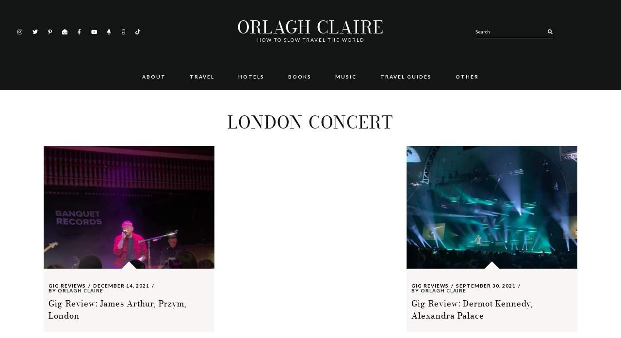

--- FILE ---
content_type: text/html; charset=UTF-8
request_url: https://orlaghclaire.com/tag/london-concert/
body_size: 17533
content:
<!DOCTYPE html>
<html lang="en-US" prefix="og: https://ogp.me/ns#">
<head >
<meta charset="UTF-8" />
<meta name="viewport" content="width=device-width, initial-scale=1" />
	<style>img:is([sizes="auto" i], [sizes^="auto," i]) { contain-intrinsic-size: 3000px 1500px }</style>
	
<!-- Social Warfare v4.5.6 https://warfareplugins.com - BEGINNING OF OUTPUT -->
<style>
	@font-face {
		font-family: "sw-icon-font";
		src:url("https://orlaghclaire.com/wp-content/plugins/social-warfare/assets/fonts/sw-icon-font.eot?ver=4.5.6");
		src:url("https://orlaghclaire.com/wp-content/plugins/social-warfare/assets/fonts/sw-icon-font.eot?ver=4.5.6#iefix") format("embedded-opentype"),
		url("https://orlaghclaire.com/wp-content/plugins/social-warfare/assets/fonts/sw-icon-font.woff?ver=4.5.6") format("woff"),
		url("https://orlaghclaire.com/wp-content/plugins/social-warfare/assets/fonts/sw-icon-font.ttf?ver=4.5.6") format("truetype"),
		url("https://orlaghclaire.com/wp-content/plugins/social-warfare/assets/fonts/sw-icon-font.svg?ver=4.5.6#1445203416") format("svg");
		font-weight: normal;
		font-style: normal;
		font-display:block;
	}
</style>
<!-- Social Warfare v4.5.6 https://warfareplugins.com - END OF OUTPUT -->

<!-- Jetpack Site Verification Tags -->
<meta name="p:domain_verify" content="88c8c2ed2ec34fc0a6042ca4e260d949" />

<!-- Search Engine Optimization by Rank Math - https://rankmath.com/ -->
<title>london concert Archives | Orlagh Claire</title>
<meta name="robots" content="index, follow, max-snippet:-1, max-video-preview:-1, max-image-preview:large"/>
<link rel="canonical" href="https://orlaghclaire.com/tag/london-concert/" />
<meta property="og:locale" content="en_US" />
<meta property="og:type" content="article" />
<meta property="og:title" content="london concert Archives | Orlagh Claire" />
<meta property="og:url" content="https://orlaghclaire.com/tag/london-concert/" />
<meta property="og:site_name" content="Orlagh Claire" />
<meta property="og:image" content="https://i0.wp.com/orlaghclaire.com/wp-content/uploads/2024/03/A-New-Era-of-Orlagh-Claire-The-Backpacking-Edition.png" />
<meta property="og:image:secure_url" content="https://i0.wp.com/orlaghclaire.com/wp-content/uploads/2024/03/A-New-Era-of-Orlagh-Claire-The-Backpacking-Edition.png" />
<meta property="og:image:width" content="1080" />
<meta property="og:image:height" content="1080" />
<meta property="og:image:alt" content="A New Era of Orlagh Claire The Backpacking Edition" />
<meta property="og:image:type" content="image/png" />
<meta name="twitter:card" content="summary_large_image" />
<meta name="twitter:title" content="london concert Archives | Orlagh Claire" />
<meta name="twitter:image" content="https://i0.wp.com/orlaghclaire.com/wp-content/uploads/2024/03/A-New-Era-of-Orlagh-Claire-The-Backpacking-Edition.png" />
<meta name="twitter:label1" content="Posts" />
<meta name="twitter:data1" content="2" />
<script type="application/ld+json" class="rank-math-schema">{"@context":"https://schema.org","@graph":[{"@type":"Person","@id":"https://orlaghclaire.com/#person","name":"Orlagh Claire","image":{"@type":"ImageObject","@id":"https://orlaghclaire.com/#logo","url":"https://orlaghclaire.com/wp-content/uploads/2021/01/output-onlinepngtools.png","contentUrl":"https://orlaghclaire.com/wp-content/uploads/2021/01/output-onlinepngtools.png","caption":"Orlagh Claire","inLanguage":"en-US","width":"500","height":"500"}},{"@type":"WebSite","@id":"https://orlaghclaire.com/#website","url":"https://orlaghclaire.com","name":"Orlagh Claire","publisher":{"@id":"https://orlaghclaire.com/#person"},"inLanguage":"en-US"},{"@type":"BreadcrumbList","@id":"https://orlaghclaire.com/tag/london-concert/#breadcrumb","itemListElement":[{"@type":"ListItem","position":"1","item":{"@id":"https://orlaghclaire.com","name":"Home"}},{"@type":"ListItem","position":"2","item":{"@id":"https://orlaghclaire.com/tag/london-concert/","name":"london concert"}}]},{"@type":"CollectionPage","@id":"https://orlaghclaire.com/tag/london-concert/#webpage","url":"https://orlaghclaire.com/tag/london-concert/","name":"london concert Archives | Orlagh Claire","isPartOf":{"@id":"https://orlaghclaire.com/#website"},"inLanguage":"en-US","breadcrumb":{"@id":"https://orlaghclaire.com/tag/london-concert/#breadcrumb"}}]}</script>
<!-- /Rank Math WordPress SEO plugin -->

<link rel='dns-prefetch' href='//scripts.mediavine.com' />
<link rel='dns-prefetch' href='//secure.gravatar.com' />
<link rel='dns-prefetch' href='//www.googletagmanager.com' />
<link rel='dns-prefetch' href='//stats.wp.com' />
<link rel='dns-prefetch' href='//fonts.googleapis.com' />
<link rel='dns-prefetch' href='//v0.wordpress.com' />
<link rel='dns-prefetch' href='//widgets.wp.com' />
<link rel='dns-prefetch' href='//s0.wp.com' />
<link rel='dns-prefetch' href='//0.gravatar.com' />
<link rel='dns-prefetch' href='//1.gravatar.com' />
<link rel='dns-prefetch' href='//2.gravatar.com' />
<link rel='dns-prefetch' href='//jetpack.wordpress.com' />
<link rel='dns-prefetch' href='//public-api.wordpress.com' />
<link rel='preconnect' href='//i0.wp.com' />
<link rel="alternate" type="application/rss+xml" title="Orlagh Claire &raquo; Feed" href="https://orlaghclaire.com/feed/" />
<link rel="alternate" type="application/rss+xml" title="Orlagh Claire &raquo; Comments Feed" href="https://orlaghclaire.com/comments/feed/" />
<script id="wpp-js" src="https://orlaghclaire.com/wp-content/plugins/wordpress-popular-posts/assets/js/wpp.min.js?ver=7.3.6" data-sampling="0" data-sampling-rate="100" data-api-url="https://orlaghclaire.com/wp-json/wordpress-popular-posts" data-post-id="0" data-token="3b04fc4385" data-lang="0" data-debug="0"></script>
<link rel="alternate" type="application/rss+xml" title="Orlagh Claire &raquo; london concert Tag Feed" href="https://orlaghclaire.com/tag/london-concert/feed/" />
		<!-- This site uses the Google Analytics by MonsterInsights plugin v9.10.1 - Using Analytics tracking - https://www.monsterinsights.com/ -->
							<script src="//www.googletagmanager.com/gtag/js?id=G-08VM8M7Z31"  data-cfasync="false" data-wpfc-render="false" async></script>
			<script data-cfasync="false" data-wpfc-render="false">
				var mi_version = '9.10.1';
				var mi_track_user = true;
				var mi_no_track_reason = '';
								var MonsterInsightsDefaultLocations = {"page_location":"https:\/\/orlaghclaire.com\/tag\/london-concert\/"};
								if ( typeof MonsterInsightsPrivacyGuardFilter === 'function' ) {
					var MonsterInsightsLocations = (typeof MonsterInsightsExcludeQuery === 'object') ? MonsterInsightsPrivacyGuardFilter( MonsterInsightsExcludeQuery ) : MonsterInsightsPrivacyGuardFilter( MonsterInsightsDefaultLocations );
				} else {
					var MonsterInsightsLocations = (typeof MonsterInsightsExcludeQuery === 'object') ? MonsterInsightsExcludeQuery : MonsterInsightsDefaultLocations;
				}

								var disableStrs = [
										'ga-disable-G-08VM8M7Z31',
									];

				/* Function to detect opted out users */
				function __gtagTrackerIsOptedOut() {
					for (var index = 0; index < disableStrs.length; index++) {
						if (document.cookie.indexOf(disableStrs[index] + '=true') > -1) {
							return true;
						}
					}

					return false;
				}

				/* Disable tracking if the opt-out cookie exists. */
				if (__gtagTrackerIsOptedOut()) {
					for (var index = 0; index < disableStrs.length; index++) {
						window[disableStrs[index]] = true;
					}
				}

				/* Opt-out function */
				function __gtagTrackerOptout() {
					for (var index = 0; index < disableStrs.length; index++) {
						document.cookie = disableStrs[index] + '=true; expires=Thu, 31 Dec 2099 23:59:59 UTC; path=/';
						window[disableStrs[index]] = true;
					}
				}

				if ('undefined' === typeof gaOptout) {
					function gaOptout() {
						__gtagTrackerOptout();
					}
				}
								window.dataLayer = window.dataLayer || [];

				window.MonsterInsightsDualTracker = {
					helpers: {},
					trackers: {},
				};
				if (mi_track_user) {
					function __gtagDataLayer() {
						dataLayer.push(arguments);
					}

					function __gtagTracker(type, name, parameters) {
						if (!parameters) {
							parameters = {};
						}

						if (parameters.send_to) {
							__gtagDataLayer.apply(null, arguments);
							return;
						}

						if (type === 'event') {
														parameters.send_to = monsterinsights_frontend.v4_id;
							var hookName = name;
							if (typeof parameters['event_category'] !== 'undefined') {
								hookName = parameters['event_category'] + ':' + name;
							}

							if (typeof MonsterInsightsDualTracker.trackers[hookName] !== 'undefined') {
								MonsterInsightsDualTracker.trackers[hookName](parameters);
							} else {
								__gtagDataLayer('event', name, parameters);
							}
							
						} else {
							__gtagDataLayer.apply(null, arguments);
						}
					}

					__gtagTracker('js', new Date());
					__gtagTracker('set', {
						'developer_id.dZGIzZG': true,
											});
					if ( MonsterInsightsLocations.page_location ) {
						__gtagTracker('set', MonsterInsightsLocations);
					}
										__gtagTracker('config', 'G-08VM8M7Z31', {"forceSSL":"true","link_attribution":"true"} );
										window.gtag = __gtagTracker;										(function () {
						/* https://developers.google.com/analytics/devguides/collection/analyticsjs/ */
						/* ga and __gaTracker compatibility shim. */
						var noopfn = function () {
							return null;
						};
						var newtracker = function () {
							return new Tracker();
						};
						var Tracker = function () {
							return null;
						};
						var p = Tracker.prototype;
						p.get = noopfn;
						p.set = noopfn;
						p.send = function () {
							var args = Array.prototype.slice.call(arguments);
							args.unshift('send');
							__gaTracker.apply(null, args);
						};
						var __gaTracker = function () {
							var len = arguments.length;
							if (len === 0) {
								return;
							}
							var f = arguments[len - 1];
							if (typeof f !== 'object' || f === null || typeof f.hitCallback !== 'function') {
								if ('send' === arguments[0]) {
									var hitConverted, hitObject = false, action;
									if ('event' === arguments[1]) {
										if ('undefined' !== typeof arguments[3]) {
											hitObject = {
												'eventAction': arguments[3],
												'eventCategory': arguments[2],
												'eventLabel': arguments[4],
												'value': arguments[5] ? arguments[5] : 1,
											}
										}
									}
									if ('pageview' === arguments[1]) {
										if ('undefined' !== typeof arguments[2]) {
											hitObject = {
												'eventAction': 'page_view',
												'page_path': arguments[2],
											}
										}
									}
									if (typeof arguments[2] === 'object') {
										hitObject = arguments[2];
									}
									if (typeof arguments[5] === 'object') {
										Object.assign(hitObject, arguments[5]);
									}
									if ('undefined' !== typeof arguments[1].hitType) {
										hitObject = arguments[1];
										if ('pageview' === hitObject.hitType) {
											hitObject.eventAction = 'page_view';
										}
									}
									if (hitObject) {
										action = 'timing' === arguments[1].hitType ? 'timing_complete' : hitObject.eventAction;
										hitConverted = mapArgs(hitObject);
										__gtagTracker('event', action, hitConverted);
									}
								}
								return;
							}

							function mapArgs(args) {
								var arg, hit = {};
								var gaMap = {
									'eventCategory': 'event_category',
									'eventAction': 'event_action',
									'eventLabel': 'event_label',
									'eventValue': 'event_value',
									'nonInteraction': 'non_interaction',
									'timingCategory': 'event_category',
									'timingVar': 'name',
									'timingValue': 'value',
									'timingLabel': 'event_label',
									'page': 'page_path',
									'location': 'page_location',
									'title': 'page_title',
									'referrer' : 'page_referrer',
								};
								for (arg in args) {
																		if (!(!args.hasOwnProperty(arg) || !gaMap.hasOwnProperty(arg))) {
										hit[gaMap[arg]] = args[arg];
									} else {
										hit[arg] = args[arg];
									}
								}
								return hit;
							}

							try {
								f.hitCallback();
							} catch (ex) {
							}
						};
						__gaTracker.create = newtracker;
						__gaTracker.getByName = newtracker;
						__gaTracker.getAll = function () {
							return [];
						};
						__gaTracker.remove = noopfn;
						__gaTracker.loaded = true;
						window['__gaTracker'] = __gaTracker;
					})();
									} else {
										console.log("");
					(function () {
						function __gtagTracker() {
							return null;
						}

						window['__gtagTracker'] = __gtagTracker;
						window['gtag'] = __gtagTracker;
					})();
									}
			</script>
							<!-- / Google Analytics by MonsterInsights -->
		<script>
window._wpemojiSettings = {"baseUrl":"https:\/\/s.w.org\/images\/core\/emoji\/16.0.1\/72x72\/","ext":".png","svgUrl":"https:\/\/s.w.org\/images\/core\/emoji\/16.0.1\/svg\/","svgExt":".svg","source":{"concatemoji":"https:\/\/orlaghclaire.com\/wp-includes\/js\/wp-emoji-release.min.js?ver=6.8.3"}};
/*! This file is auto-generated */
!function(s,n){var o,i,e;function c(e){try{var t={supportTests:e,timestamp:(new Date).valueOf()};sessionStorage.setItem(o,JSON.stringify(t))}catch(e){}}function p(e,t,n){e.clearRect(0,0,e.canvas.width,e.canvas.height),e.fillText(t,0,0);var t=new Uint32Array(e.getImageData(0,0,e.canvas.width,e.canvas.height).data),a=(e.clearRect(0,0,e.canvas.width,e.canvas.height),e.fillText(n,0,0),new Uint32Array(e.getImageData(0,0,e.canvas.width,e.canvas.height).data));return t.every(function(e,t){return e===a[t]})}function u(e,t){e.clearRect(0,0,e.canvas.width,e.canvas.height),e.fillText(t,0,0);for(var n=e.getImageData(16,16,1,1),a=0;a<n.data.length;a++)if(0!==n.data[a])return!1;return!0}function f(e,t,n,a){switch(t){case"flag":return n(e,"\ud83c\udff3\ufe0f\u200d\u26a7\ufe0f","\ud83c\udff3\ufe0f\u200b\u26a7\ufe0f")?!1:!n(e,"\ud83c\udde8\ud83c\uddf6","\ud83c\udde8\u200b\ud83c\uddf6")&&!n(e,"\ud83c\udff4\udb40\udc67\udb40\udc62\udb40\udc65\udb40\udc6e\udb40\udc67\udb40\udc7f","\ud83c\udff4\u200b\udb40\udc67\u200b\udb40\udc62\u200b\udb40\udc65\u200b\udb40\udc6e\u200b\udb40\udc67\u200b\udb40\udc7f");case"emoji":return!a(e,"\ud83e\udedf")}return!1}function g(e,t,n,a){var r="undefined"!=typeof WorkerGlobalScope&&self instanceof WorkerGlobalScope?new OffscreenCanvas(300,150):s.createElement("canvas"),o=r.getContext("2d",{willReadFrequently:!0}),i=(o.textBaseline="top",o.font="600 32px Arial",{});return e.forEach(function(e){i[e]=t(o,e,n,a)}),i}function t(e){var t=s.createElement("script");t.src=e,t.defer=!0,s.head.appendChild(t)}"undefined"!=typeof Promise&&(o="wpEmojiSettingsSupports",i=["flag","emoji"],n.supports={everything:!0,everythingExceptFlag:!0},e=new Promise(function(e){s.addEventListener("DOMContentLoaded",e,{once:!0})}),new Promise(function(t){var n=function(){try{var e=JSON.parse(sessionStorage.getItem(o));if("object"==typeof e&&"number"==typeof e.timestamp&&(new Date).valueOf()<e.timestamp+604800&&"object"==typeof e.supportTests)return e.supportTests}catch(e){}return null}();if(!n){if("undefined"!=typeof Worker&&"undefined"!=typeof OffscreenCanvas&&"undefined"!=typeof URL&&URL.createObjectURL&&"undefined"!=typeof Blob)try{var e="postMessage("+g.toString()+"("+[JSON.stringify(i),f.toString(),p.toString(),u.toString()].join(",")+"));",a=new Blob([e],{type:"text/javascript"}),r=new Worker(URL.createObjectURL(a),{name:"wpTestEmojiSupports"});return void(r.onmessage=function(e){c(n=e.data),r.terminate(),t(n)})}catch(e){}c(n=g(i,f,p,u))}t(n)}).then(function(e){for(var t in e)n.supports[t]=e[t],n.supports.everything=n.supports.everything&&n.supports[t],"flag"!==t&&(n.supports.everythingExceptFlag=n.supports.everythingExceptFlag&&n.supports[t]);n.supports.everythingExceptFlag=n.supports.everythingExceptFlag&&!n.supports.flag,n.DOMReady=!1,n.readyCallback=function(){n.DOMReady=!0}}).then(function(){return e}).then(function(){var e;n.supports.everything||(n.readyCallback(),(e=n.source||{}).concatemoji?t(e.concatemoji):e.wpemoji&&e.twemoji&&(t(e.twemoji),t(e.wpemoji)))}))}((window,document),window._wpemojiSettings);
</script>
<link rel='stylesheet' id='social-warfare-block-css-css' href='https://orlaghclaire.com/wp-content/plugins/social-warfare/assets/js/post-editor/dist/blocks.style.build.css?ver=6.8.3' media='all' />
<link rel='stylesheet' id='estranged-css' href='https://orlaghclaire.com/wp-content/themes/estranged/style.css?ver=1.1.6' media='all' />
<style id='estranged-inline-css'>
.entry-title a,a{color:#000000}.woocommerce .star-rating::before{color:#000000!important}body:not(.home) .entry-content a{color:#5b5b5b}.read-more a,.read-more span,body,body .woocommerce-error,body .woocommerce-info,body .woocommerce-message{color:#000000}
</style>
<style id='wp-emoji-styles-inline-css'>

	img.wp-smiley, img.emoji {
		display: inline !important;
		border: none !important;
		box-shadow: none !important;
		height: 1em !important;
		width: 1em !important;
		margin: 0 0.07em !important;
		vertical-align: -0.1em !important;
		background: none !important;
		padding: 0 !important;
	}
</style>
<link rel='stylesheet' id='wp-block-library-css' href='https://orlaghclaire.com/wp-includes/css/dist/block-library/style.min.css?ver=6.8.3' media='all' />
<style id='classic-theme-styles-inline-css'>
/*! This file is auto-generated */
.wp-block-button__link{color:#fff;background-color:#32373c;border-radius:9999px;box-shadow:none;text-decoration:none;padding:calc(.667em + 2px) calc(1.333em + 2px);font-size:1.125em}.wp-block-file__button{background:#32373c;color:#fff;text-decoration:none}
</style>
<link rel='stylesheet' id='mediaelement-css' href='https://orlaghclaire.com/wp-includes/js/mediaelement/mediaelementplayer-legacy.min.css?ver=4.2.17' media='all' />
<link rel='stylesheet' id='wp-mediaelement-css' href='https://orlaghclaire.com/wp-includes/js/mediaelement/wp-mediaelement.min.css?ver=6.8.3' media='all' />
<style id='jetpack-sharing-buttons-style-inline-css'>
.jetpack-sharing-buttons__services-list{display:flex;flex-direction:row;flex-wrap:wrap;gap:0;list-style-type:none;margin:5px;padding:0}.jetpack-sharing-buttons__services-list.has-small-icon-size{font-size:12px}.jetpack-sharing-buttons__services-list.has-normal-icon-size{font-size:16px}.jetpack-sharing-buttons__services-list.has-large-icon-size{font-size:24px}.jetpack-sharing-buttons__services-list.has-huge-icon-size{font-size:36px}@media print{.jetpack-sharing-buttons__services-list{display:none!important}}.editor-styles-wrapper .wp-block-jetpack-sharing-buttons{gap:0;padding-inline-start:0}ul.jetpack-sharing-buttons__services-list.has-background{padding:1.25em 2.375em}
</style>
<style id='global-styles-inline-css'>
:root{--wp--preset--aspect-ratio--square: 1;--wp--preset--aspect-ratio--4-3: 4/3;--wp--preset--aspect-ratio--3-4: 3/4;--wp--preset--aspect-ratio--3-2: 3/2;--wp--preset--aspect-ratio--2-3: 2/3;--wp--preset--aspect-ratio--16-9: 16/9;--wp--preset--aspect-ratio--9-16: 9/16;--wp--preset--color--black: #000000;--wp--preset--color--cyan-bluish-gray: #abb8c3;--wp--preset--color--white: #ffffff;--wp--preset--color--pale-pink: #f78da7;--wp--preset--color--vivid-red: #cf2e2e;--wp--preset--color--luminous-vivid-orange: #ff6900;--wp--preset--color--luminous-vivid-amber: #fcb900;--wp--preset--color--light-green-cyan: #7bdcb5;--wp--preset--color--vivid-green-cyan: #00d084;--wp--preset--color--pale-cyan-blue: #8ed1fc;--wp--preset--color--vivid-cyan-blue: #0693e3;--wp--preset--color--vivid-purple: #9b51e0;--wp--preset--color--theme-charcoal: #404040;--wp--preset--color--theme-carmine: #921515;--wp--preset--color--theme-pastelpink: #d8a5a4;--wp--preset--color--theme-opal: #9CBAB4;--wp--preset--color--theme-teal: #6C8A84;--wp--preset--color--theme-almond: #f1dec7;--wp--preset--color--theme-pale: #D7CEC9;--wp--preset--color--theme-blush: #D2B6B2;--wp--preset--color--theme-tuscany: #c39a8e;--wp--preset--color--theme-brown: #a47f74;--wp--preset--color--theme-umber: #86624f;--wp--preset--color--theme-bistre: #44291d;--wp--preset--gradient--vivid-cyan-blue-to-vivid-purple: linear-gradient(135deg,rgba(6,147,227,1) 0%,rgb(155,81,224) 100%);--wp--preset--gradient--light-green-cyan-to-vivid-green-cyan: linear-gradient(135deg,rgb(122,220,180) 0%,rgb(0,208,130) 100%);--wp--preset--gradient--luminous-vivid-amber-to-luminous-vivid-orange: linear-gradient(135deg,rgba(252,185,0,1) 0%,rgba(255,105,0,1) 100%);--wp--preset--gradient--luminous-vivid-orange-to-vivid-red: linear-gradient(135deg,rgba(255,105,0,1) 0%,rgb(207,46,46) 100%);--wp--preset--gradient--very-light-gray-to-cyan-bluish-gray: linear-gradient(135deg,rgb(238,238,238) 0%,rgb(169,184,195) 100%);--wp--preset--gradient--cool-to-warm-spectrum: linear-gradient(135deg,rgb(74,234,220) 0%,rgb(151,120,209) 20%,rgb(207,42,186) 40%,rgb(238,44,130) 60%,rgb(251,105,98) 80%,rgb(254,248,76) 100%);--wp--preset--gradient--blush-light-purple: linear-gradient(135deg,rgb(255,206,236) 0%,rgb(152,150,240) 100%);--wp--preset--gradient--blush-bordeaux: linear-gradient(135deg,rgb(254,205,165) 0%,rgb(254,45,45) 50%,rgb(107,0,62) 100%);--wp--preset--gradient--luminous-dusk: linear-gradient(135deg,rgb(255,203,112) 0%,rgb(199,81,192) 50%,rgb(65,88,208) 100%);--wp--preset--gradient--pale-ocean: linear-gradient(135deg,rgb(255,245,203) 0%,rgb(182,227,212) 50%,rgb(51,167,181) 100%);--wp--preset--gradient--electric-grass: linear-gradient(135deg,rgb(202,248,128) 0%,rgb(113,206,126) 100%);--wp--preset--gradient--midnight: linear-gradient(135deg,rgb(2,3,129) 0%,rgb(40,116,252) 100%);--wp--preset--font-size--small: 12px;--wp--preset--font-size--medium: 20px;--wp--preset--font-size--large: 31px;--wp--preset--font-size--x-large: 42px;--wp--preset--font-size--normal: 18px;--wp--preset--font-size--larger: 37px;--wp--preset--spacing--20: 0.44rem;--wp--preset--spacing--30: 0.67rem;--wp--preset--spacing--40: 1rem;--wp--preset--spacing--50: 1.5rem;--wp--preset--spacing--60: 2.25rem;--wp--preset--spacing--70: 3.38rem;--wp--preset--spacing--80: 5.06rem;--wp--preset--shadow--natural: 6px 6px 9px rgba(0, 0, 0, 0.2);--wp--preset--shadow--deep: 12px 12px 50px rgba(0, 0, 0, 0.4);--wp--preset--shadow--sharp: 6px 6px 0px rgba(0, 0, 0, 0.2);--wp--preset--shadow--outlined: 6px 6px 0px -3px rgba(255, 255, 255, 1), 6px 6px rgba(0, 0, 0, 1);--wp--preset--shadow--crisp: 6px 6px 0px rgba(0, 0, 0, 1);}:where(.is-layout-flex){gap: 0.5em;}:where(.is-layout-grid){gap: 0.5em;}body .is-layout-flex{display: flex;}.is-layout-flex{flex-wrap: wrap;align-items: center;}.is-layout-flex > :is(*, div){margin: 0;}body .is-layout-grid{display: grid;}.is-layout-grid > :is(*, div){margin: 0;}:where(.wp-block-columns.is-layout-flex){gap: 2em;}:where(.wp-block-columns.is-layout-grid){gap: 2em;}:where(.wp-block-post-template.is-layout-flex){gap: 1.25em;}:where(.wp-block-post-template.is-layout-grid){gap: 1.25em;}.has-black-color{color: var(--wp--preset--color--black) !important;}.has-cyan-bluish-gray-color{color: var(--wp--preset--color--cyan-bluish-gray) !important;}.has-white-color{color: var(--wp--preset--color--white) !important;}.has-pale-pink-color{color: var(--wp--preset--color--pale-pink) !important;}.has-vivid-red-color{color: var(--wp--preset--color--vivid-red) !important;}.has-luminous-vivid-orange-color{color: var(--wp--preset--color--luminous-vivid-orange) !important;}.has-luminous-vivid-amber-color{color: var(--wp--preset--color--luminous-vivid-amber) !important;}.has-light-green-cyan-color{color: var(--wp--preset--color--light-green-cyan) !important;}.has-vivid-green-cyan-color{color: var(--wp--preset--color--vivid-green-cyan) !important;}.has-pale-cyan-blue-color{color: var(--wp--preset--color--pale-cyan-blue) !important;}.has-vivid-cyan-blue-color{color: var(--wp--preset--color--vivid-cyan-blue) !important;}.has-vivid-purple-color{color: var(--wp--preset--color--vivid-purple) !important;}.has-black-background-color{background-color: var(--wp--preset--color--black) !important;}.has-cyan-bluish-gray-background-color{background-color: var(--wp--preset--color--cyan-bluish-gray) !important;}.has-white-background-color{background-color: var(--wp--preset--color--white) !important;}.has-pale-pink-background-color{background-color: var(--wp--preset--color--pale-pink) !important;}.has-vivid-red-background-color{background-color: var(--wp--preset--color--vivid-red) !important;}.has-luminous-vivid-orange-background-color{background-color: var(--wp--preset--color--luminous-vivid-orange) !important;}.has-luminous-vivid-amber-background-color{background-color: var(--wp--preset--color--luminous-vivid-amber) !important;}.has-light-green-cyan-background-color{background-color: var(--wp--preset--color--light-green-cyan) !important;}.has-vivid-green-cyan-background-color{background-color: var(--wp--preset--color--vivid-green-cyan) !important;}.has-pale-cyan-blue-background-color{background-color: var(--wp--preset--color--pale-cyan-blue) !important;}.has-vivid-cyan-blue-background-color{background-color: var(--wp--preset--color--vivid-cyan-blue) !important;}.has-vivid-purple-background-color{background-color: var(--wp--preset--color--vivid-purple) !important;}.has-black-border-color{border-color: var(--wp--preset--color--black) !important;}.has-cyan-bluish-gray-border-color{border-color: var(--wp--preset--color--cyan-bluish-gray) !important;}.has-white-border-color{border-color: var(--wp--preset--color--white) !important;}.has-pale-pink-border-color{border-color: var(--wp--preset--color--pale-pink) !important;}.has-vivid-red-border-color{border-color: var(--wp--preset--color--vivid-red) !important;}.has-luminous-vivid-orange-border-color{border-color: var(--wp--preset--color--luminous-vivid-orange) !important;}.has-luminous-vivid-amber-border-color{border-color: var(--wp--preset--color--luminous-vivid-amber) !important;}.has-light-green-cyan-border-color{border-color: var(--wp--preset--color--light-green-cyan) !important;}.has-vivid-green-cyan-border-color{border-color: var(--wp--preset--color--vivid-green-cyan) !important;}.has-pale-cyan-blue-border-color{border-color: var(--wp--preset--color--pale-cyan-blue) !important;}.has-vivid-cyan-blue-border-color{border-color: var(--wp--preset--color--vivid-cyan-blue) !important;}.has-vivid-purple-border-color{border-color: var(--wp--preset--color--vivid-purple) !important;}.has-vivid-cyan-blue-to-vivid-purple-gradient-background{background: var(--wp--preset--gradient--vivid-cyan-blue-to-vivid-purple) !important;}.has-light-green-cyan-to-vivid-green-cyan-gradient-background{background: var(--wp--preset--gradient--light-green-cyan-to-vivid-green-cyan) !important;}.has-luminous-vivid-amber-to-luminous-vivid-orange-gradient-background{background: var(--wp--preset--gradient--luminous-vivid-amber-to-luminous-vivid-orange) !important;}.has-luminous-vivid-orange-to-vivid-red-gradient-background{background: var(--wp--preset--gradient--luminous-vivid-orange-to-vivid-red) !important;}.has-very-light-gray-to-cyan-bluish-gray-gradient-background{background: var(--wp--preset--gradient--very-light-gray-to-cyan-bluish-gray) !important;}.has-cool-to-warm-spectrum-gradient-background{background: var(--wp--preset--gradient--cool-to-warm-spectrum) !important;}.has-blush-light-purple-gradient-background{background: var(--wp--preset--gradient--blush-light-purple) !important;}.has-blush-bordeaux-gradient-background{background: var(--wp--preset--gradient--blush-bordeaux) !important;}.has-luminous-dusk-gradient-background{background: var(--wp--preset--gradient--luminous-dusk) !important;}.has-pale-ocean-gradient-background{background: var(--wp--preset--gradient--pale-ocean) !important;}.has-electric-grass-gradient-background{background: var(--wp--preset--gradient--electric-grass) !important;}.has-midnight-gradient-background{background: var(--wp--preset--gradient--midnight) !important;}.has-small-font-size{font-size: var(--wp--preset--font-size--small) !important;}.has-medium-font-size{font-size: var(--wp--preset--font-size--medium) !important;}.has-large-font-size{font-size: var(--wp--preset--font-size--large) !important;}.has-x-large-font-size{font-size: var(--wp--preset--font-size--x-large) !important;}
:where(.wp-block-post-template.is-layout-flex){gap: 1.25em;}:where(.wp-block-post-template.is-layout-grid){gap: 1.25em;}
:where(.wp-block-columns.is-layout-flex){gap: 2em;}:where(.wp-block-columns.is-layout-grid){gap: 2em;}
:root :where(.wp-block-pullquote){font-size: 1.5em;line-height: 1.6;}
</style>
<link rel='stylesheet' id='social_warfare-css' href='https://orlaghclaire.com/wp-content/plugins/social-warfare/assets/css/style.min.css?ver=4.5.6' media='all' />
<link rel='stylesheet' id='wordpress-popular-posts-css-css' href='https://orlaghclaire.com/wp-content/plugins/wordpress-popular-posts/assets/css/wpp.css?ver=7.3.6' media='all' />
<link rel='stylesheet' id='ud-fonts-1-css' href='https://fonts.googleapis.com/css2?family=Lato%3Awght%40300%3B400%3B700&#038;display=swap&#038;ver=1.1.6' media='all' />
<link rel='stylesheet' id='font-awesome-5-css' href='https://orlaghclaire.com/wp-content/themes/estranged/fonts/fontawesome/css/all.min.css?ver=1.1.6' media='all' />
<link rel='stylesheet' id='slick-carousel-css' href='https://orlaghclaire.com/wp-content/themes/estranged/lib/slick/slick.css?ver=6.8.3' media='all' />
<link rel='stylesheet' id='dashicons-css' href='https://orlaghclaire.com/wp-includes/css/dashicons.min.css?ver=6.8.3' media='all' />
<link rel='stylesheet' id='jetpack_likes-css' href='https://orlaghclaire.com/wp-content/plugins/jetpack/modules/likes/style.css?ver=15.3.1' media='all' />
<link rel='stylesheet' id='estranged-gutenberg-css' href='https://orlaghclaire.com/wp-content/themes/estranged/lib/gutenberg/front-end.css?ver=1.1.6' media='all' />
<style id='estranged-gutenberg-inline-css'>
	.ab-block-post-grid .ab-post-grid-items h2 a:hover {
		color: #808080;
	}
	.site-container .wp-block-button .wp-block-button__link {
		background-color: #131414;
	}
	.wp-block-button .wp-block-button__link:not(.has-background), .wp-block-button .wp-block-button__link:not(.has-background):focus, .wp-block-button .wp-block-button__link:not(.has-background):hover {
		color: #ffffff;
	}
	.site-container .wp-block-button.is-style-outline .wp-block-button__link {
		color: #131414;
	}
	.site-container .wp-block-button.is-style-outline .wp-block-button__link:focus, .site-container .wp-block-button.is-style-outline .wp-block-button__link:hover {
		color: #131414;
	}		.site-container .has-small-font-size {
			font-size: 12px;
		}		.site-container .has-normal-font-size {
			font-size: 18px;
		}		.site-container .has-large-font-size {
			font-size: 31px;
		}		.site-container .has-larger-font-size {
			font-size: 37px;
		}		.site-container .has-theme-charcoal-color, .site-container .wp-block-button .wp-block-button__link.has-theme-charcoal-color, .site-container .wp-block-button.is-style-outline .wp-block-button__link.has-theme-charcoal-color {
			color: #404040;
		}
		.site-container .has-theme-charcoal-background-color, .site-container .wp-block-button .wp-block-button__link.has-theme-charcoal-background-color, .site-container .wp-block-pullquote.is-style-solid-color.has-theme-charcoal-background-color {
			background-color: #404040;
		}		.site-container .has-theme-carmine-color, .site-container .wp-block-button .wp-block-button__link.has-theme-carmine-color, .site-container .wp-block-button.is-style-outline .wp-block-button__link.has-theme-carmine-color {
			color: #921515;
		}
		.site-container .has-theme-carmine-background-color, .site-container .wp-block-button .wp-block-button__link.has-theme-carmine-background-color, .site-container .wp-block-pullquote.is-style-solid-color.has-theme-carmine-background-color {
			background-color: #921515;
		}		.site-container .has-theme-pastelpink-color, .site-container .wp-block-button .wp-block-button__link.has-theme-pastelpink-color, .site-container .wp-block-button.is-style-outline .wp-block-button__link.has-theme-pastelpink-color {
			color: #d8a5a4;
		}
		.site-container .has-theme-pastelpink-background-color, .site-container .wp-block-button .wp-block-button__link.has-theme-pastelpink-background-color, .site-container .wp-block-pullquote.is-style-solid-color.has-theme-pastelpink-background-color {
			background-color: #d8a5a4;
		}		.site-container .has-theme-opal-color, .site-container .wp-block-button .wp-block-button__link.has-theme-opal-color, .site-container .wp-block-button.is-style-outline .wp-block-button__link.has-theme-opal-color {
			color: #9CBAB4;
		}
		.site-container .has-theme-opal-background-color, .site-container .wp-block-button .wp-block-button__link.has-theme-opal-background-color, .site-container .wp-block-pullquote.is-style-solid-color.has-theme-opal-background-color {
			background-color: #9CBAB4;
		}		.site-container .has-theme-teal-color, .site-container .wp-block-button .wp-block-button__link.has-theme-teal-color, .site-container .wp-block-button.is-style-outline .wp-block-button__link.has-theme-teal-color {
			color: #6C8A84;
		}
		.site-container .has-theme-teal-background-color, .site-container .wp-block-button .wp-block-button__link.has-theme-teal-background-color, .site-container .wp-block-pullquote.is-style-solid-color.has-theme-teal-background-color {
			background-color: #6C8A84;
		}		.site-container .has-theme-almond-color, .site-container .wp-block-button .wp-block-button__link.has-theme-almond-color, .site-container .wp-block-button.is-style-outline .wp-block-button__link.has-theme-almond-color {
			color: #f1dec7;
		}
		.site-container .has-theme-almond-background-color, .site-container .wp-block-button .wp-block-button__link.has-theme-almond-background-color, .site-container .wp-block-pullquote.is-style-solid-color.has-theme-almond-background-color {
			background-color: #f1dec7;
		}		.site-container .has-theme-pale-color, .site-container .wp-block-button .wp-block-button__link.has-theme-pale-color, .site-container .wp-block-button.is-style-outline .wp-block-button__link.has-theme-pale-color {
			color: #D7CEC9;
		}
		.site-container .has-theme-pale-background-color, .site-container .wp-block-button .wp-block-button__link.has-theme-pale-background-color, .site-container .wp-block-pullquote.is-style-solid-color.has-theme-pale-background-color {
			background-color: #D7CEC9;
		}		.site-container .has-theme-blush-color, .site-container .wp-block-button .wp-block-button__link.has-theme-blush-color, .site-container .wp-block-button.is-style-outline .wp-block-button__link.has-theme-blush-color {
			color: #D2B6B2;
		}
		.site-container .has-theme-blush-background-color, .site-container .wp-block-button .wp-block-button__link.has-theme-blush-background-color, .site-container .wp-block-pullquote.is-style-solid-color.has-theme-blush-background-color {
			background-color: #D2B6B2;
		}		.site-container .has-theme-tuscany-color, .site-container .wp-block-button .wp-block-button__link.has-theme-tuscany-color, .site-container .wp-block-button.is-style-outline .wp-block-button__link.has-theme-tuscany-color {
			color: #c39a8e;
		}
		.site-container .has-theme-tuscany-background-color, .site-container .wp-block-button .wp-block-button__link.has-theme-tuscany-background-color, .site-container .wp-block-pullquote.is-style-solid-color.has-theme-tuscany-background-color {
			background-color: #c39a8e;
		}		.site-container .has-theme-brown-color, .site-container .wp-block-button .wp-block-button__link.has-theme-brown-color, .site-container .wp-block-button.is-style-outline .wp-block-button__link.has-theme-brown-color {
			color: #a47f74;
		}
		.site-container .has-theme-brown-background-color, .site-container .wp-block-button .wp-block-button__link.has-theme-brown-background-color, .site-container .wp-block-pullquote.is-style-solid-color.has-theme-brown-background-color {
			background-color: #a47f74;
		}		.site-container .has-theme-umber-color, .site-container .wp-block-button .wp-block-button__link.has-theme-umber-color, .site-container .wp-block-button.is-style-outline .wp-block-button__link.has-theme-umber-color {
			color: #86624f;
		}
		.site-container .has-theme-umber-background-color, .site-container .wp-block-button .wp-block-button__link.has-theme-umber-background-color, .site-container .wp-block-pullquote.is-style-solid-color.has-theme-umber-background-color {
			background-color: #86624f;
		}		.site-container .has-theme-bistre-color, .site-container .wp-block-button .wp-block-button__link.has-theme-bistre-color, .site-container .wp-block-button.is-style-outline .wp-block-button__link.has-theme-bistre-color {
			color: #44291d;
		}
		.site-container .has-theme-bistre-background-color, .site-container .wp-block-button .wp-block-button__link.has-theme-bistre-background-color, .site-container .wp-block-pullquote.is-style-solid-color.has-theme-bistre-background-color {
			background-color: #44291d;
		}
</style>
<style id='jetpack_facebook_likebox-inline-css'>
.widget_facebook_likebox {
	overflow: hidden;
}

</style>
<style id='kadence-blocks-global-variables-inline-css'>
:root {--global-kb-font-size-sm:clamp(0.8rem, 0.73rem + 0.217vw, 0.9rem);--global-kb-font-size-md:clamp(1.1rem, 0.995rem + 0.326vw, 1.25rem);--global-kb-font-size-lg:clamp(1.75rem, 1.576rem + 0.543vw, 2rem);--global-kb-font-size-xl:clamp(2.25rem, 1.728rem + 1.63vw, 3rem);--global-kb-font-size-xxl:clamp(2.5rem, 1.456rem + 3.26vw, 4rem);--global-kb-font-size-xxxl:clamp(2.75rem, 0.489rem + 7.065vw, 6rem);}:root {--global-palette1: #3182CE;--global-palette2: #2B6CB0;--global-palette3: #1A202C;--global-palette4: #2D3748;--global-palette5: #4A5568;--global-palette6: #718096;--global-palette7: #EDF2F7;--global-palette8: #F7FAFC;--global-palette9: #ffffff;}
</style>
<script src="https://orlaghclaire.com/wp-content/plugins/google-analytics-for-wordpress/assets/js/frontend-gtag.min.js?ver=9.10.1" id="monsterinsights-frontend-script-js" async data-wp-strategy="async"></script>
<script data-cfasync="false" data-wpfc-render="false" id='monsterinsights-frontend-script-js-extra'>var monsterinsights_frontend = {"js_events_tracking":"true","download_extensions":"doc,pdf,ppt,zip,xls,docx,pptx,xlsx","inbound_paths":"[{\"path\":\"\\\/go\\\/\",\"label\":\"affiliate\"},{\"path\":\"\\\/recommend\\\/\",\"label\":\"affiliate\"}]","home_url":"https:\/\/orlaghclaire.com","hash_tracking":"false","v4_id":"G-08VM8M7Z31"};</script>
<script async="async" fetchpriority="high" data-noptimize="1" data-cfasync="false" src="https://scripts.mediavine.com/tags/f7eb36d7-1bdf-4175-b332-9a149fe9507e.js?ver=6.8.3" id="mv-script-wrapper-js"></script>
<script src="https://orlaghclaire.com/wp-includes/js/jquery/jquery.min.js?ver=3.7.1" id="jquery-core-js"></script>
<script src="https://orlaghclaire.com/wp-includes/js/jquery/jquery-migrate.min.js?ver=3.4.1" id="jquery-migrate-js"></script>

<!-- Google tag (gtag.js) snippet added by Site Kit -->
<!-- Google Analytics snippet added by Site Kit -->
<script src="https://www.googletagmanager.com/gtag/js?id=GT-MQJ42SF" id="google_gtagjs-js" async></script>
<script id="google_gtagjs-js-after">
window.dataLayer = window.dataLayer || [];function gtag(){dataLayer.push(arguments);}
gtag("set","linker",{"domains":["orlaghclaire.com"]});
gtag("js", new Date());
gtag("set", "developer_id.dZTNiMT", true);
gtag("config", "GT-MQJ42SF");
</script>
<link rel="https://api.w.org/" href="https://orlaghclaire.com/wp-json/" /><link rel="alternate" title="JSON" type="application/json" href="https://orlaghclaire.com/wp-json/wp/v2/tags/2229" /><link rel="EditURI" type="application/rsd+xml" title="RSD" href="https://orlaghclaire.com/xmlrpc.php?rsd" />
<meta name="generator" content="WordPress 6.8.3" />
	<link rel="preconnect" href="https://fonts.googleapis.com">
	<link rel="preconnect" href="https://fonts.gstatic.com">
	<meta name="generator" content="Site Kit by Google 1.167.0" /><meta name="p:domain_verify" content="6f74a983014e0b722a276c1be28c90e8"/>	<style>img#wpstats{display:none}</style>
		            <style id="wpp-loading-animation-styles">@-webkit-keyframes bgslide{from{background-position-x:0}to{background-position-x:-200%}}@keyframes bgslide{from{background-position-x:0}to{background-position-x:-200%}}.wpp-widget-block-placeholder,.wpp-shortcode-placeholder{margin:0 auto;width:60px;height:3px;background:#dd3737;background:linear-gradient(90deg,#dd3737 0%,#571313 10%,#dd3737 100%);background-size:200% auto;border-radius:3px;-webkit-animation:bgslide 1s infinite linear;animation:bgslide 1s infinite linear}</style>
            
<!-- Google AdSense meta tags added by Site Kit -->
<meta name="google-adsense-platform-account" content="ca-host-pub-2644536267352236">
<meta name="google-adsense-platform-domain" content="sitekit.withgoogle.com">
<!-- End Google AdSense meta tags added by Site Kit -->
<style type="text/css" media="screen"> #ud-social-media-icons-1 a, #ud-social-media-icons-1 a:focus { color: #ffffff; font-size: 11px; } #ud-social-media-icons-1 .smi-vsco svg, #ud-social-media-icons-1 .smi-vsco svg:focus, #ud-social-media-icons-1 .smi-ltk svg, #ud-social-media-icons-1 .smi-ltk svg:focus { fill: #ffffff; width: 11px; height: 11px; } #ud-social-media-icons-1 ul li a:hover, #ud-social-media-icons-1 ul li a:focus { color: #808080; } #ud-social-media-icons-1 ul .smi-vsco a:hover svg, #ud-social-media-icons-1 ul .smi-vsco a:focus svg, #ud-social-media-icons-1 ul .smi-ltk a:hover svg, #ud-social-media-icons-1 ul .smi-ltk a:focus svg { fill: #808080; } </style><style type="text/css" media="screen"> #ud-social-media-icons-2 a, #ud-social-media-icons-2 a:focus { color: #ffffff; font-size: 14px; } #ud-social-media-icons-2 .smi-vsco svg, #ud-social-media-icons-2 .smi-vsco svg:focus, #ud-social-media-icons-2 .smi-ltk svg, #ud-social-media-icons-2 .smi-ltk svg:focus { fill: #ffffff; width: 14px; height: 14px; } #ud-social-media-icons-2 ul li a:hover, #ud-social-media-icons-2 ul li a:focus { color: #808080; } #ud-social-media-icons-2 ul .smi-vsco a:hover svg, #ud-social-media-icons-2 ul .smi-vsco a:focus svg, #ud-social-media-icons-2 ul .smi-ltk a:hover svg, #ud-social-media-icons-2 ul .smi-ltk a:focus svg { fill: #808080; } </style><style id="uagb-style-conditional-extension">@media (min-width: 1025px){body .uag-hide-desktop.uagb-google-map__wrap,body .uag-hide-desktop{display:none !important}}@media (min-width: 768px) and (max-width: 1024px){body .uag-hide-tab.uagb-google-map__wrap,body .uag-hide-tab{display:none !important}}@media (max-width: 767px){body .uag-hide-mob.uagb-google-map__wrap,body .uag-hide-mob{display:none !important}}</style><style id="uagb-style-frontend-2229">.uag-blocks-common-selector{z-index:var(--z-index-desktop) !important}@media (max-width: 976px){.uag-blocks-common-selector{z-index:var(--z-index-tablet) !important}}@media (max-width: 767px){.uag-blocks-common-selector{z-index:var(--z-index-mobile) !important}}
</style><link rel="icon" href="https://i0.wp.com/orlaghclaire.com/wp-content/uploads/2021/01/output-onlinepngtools.png?fit=32%2C32&#038;ssl=1" sizes="32x32" />
<link rel="icon" href="https://i0.wp.com/orlaghclaire.com/wp-content/uploads/2021/01/output-onlinepngtools.png?fit=192%2C192&#038;ssl=1" sizes="192x192" />
<link rel="apple-touch-icon" href="https://i0.wp.com/orlaghclaire.com/wp-content/uploads/2021/01/output-onlinepngtools.png?fit=180%2C180&#038;ssl=1" />
<meta name="msapplication-TileImage" content="https://i0.wp.com/orlaghclaire.com/wp-content/uploads/2021/01/output-onlinepngtools.png?fit=270%2C270&#038;ssl=1" />
<style> .kirki-customizer-loading-wrapper { background-image: none; }</style><style id="kirki-inline-styles"></style>	<style id="egf-frontend-styles" type="text/css">
		p {} h1 {} h2 {} h3 {} h4 {} h5 {} h6 {} p, .content, .wpp-excerpt, .featuredpost .entry-content p {font-size: 18px;letter-spacing: 1px;} button, input[type="button"], input[type="reset"], input[type="submit"], .button, .comment-reply a, a.more-link, .user-profile p .pagelink, .archive-pagination a, .null-instagram-feed .clear a, .owl-prev, .owl-next, .read-more a, .read-more span, .pagination-next a, .pagination-previous a, .woocommerce nav.woocommerce-pagination ul li .prev.page-numbers, .woocommerce nav.woocommerce-pagination ul li .next.page-numbers, .pin-button a, #sb_instagram .sbi_follow_btn a, .more-from-category a {} .entry-footer .entry-meta, .share-buttons h3, .entry-footer, .adjacent-entry-pagination a {} .grid-meta-cat a, .grid-meta-cat span, .post-cat-single, .grid-meta, .entry-header .entry-meta, .post-cat, .header-meta, .share-btns h6, .featured-meta, .shop-button, .popular-posts .wpp-meta, .popular-posts .post-stats {} blockquote p, blockquote {} .shop-products .shop .entry-title {} .featured-box-item .featured-title h4 {} .featured-widget .container-title {} .site-description {} input, select, textarea {} .intro-button a {} .intro-text p {} .genesis-nav-menu a, .menu-toggle, .sub-menu-toggle, .widget_nav_menu a {} .share-buttons a {} .share-btns a {} .pagination-post-title {} .posts-footer, .site-footer, .wide-footer-two, .homepage-four, .footer-widgets, .posts-footer .menu-item a, .site-footer .menu-item a, .wide-footer-two .menu-item a, .homepage-four .menu-item a, .footer-widgets .menu-item a {} .tab-links li a {} .widget-title, .container-title, .archive-description .entry-title, .author-box-title, .entry-comments h3, .comment-reply-title, .woocommerce .related.products>h2, .archive-description .archive-title {} .woocommerce-cart table.cart th, #add_payment_method .cart-collaterals .cart_totals tr td, #add_payment_method .cart-collaterals .cart_totals tr th, .woocommerce-cart .cart-collaterals .cart_totals tr td, .woocommerce-cart .cart-collaterals .cart_totals tr th, .woocommerce-checkout .cart-collaterals .cart_totals tr td, .woocommerce-checkout .cart-collaterals .cart_totals tr th {} .woocommerce ul.products li.product .price {} .woocommerce div.product p.price, .woocommerce div.product span.price {} .woocommerce div.product .woocommerce-tabs ul.tabs li a {} .woocommerce ul.products li.product .woocommerce-loop-category__title, .woocommerce ul.products li.product .woocommerce-loop-product__title, .woocommerce ul.products li.product h3 {} .woocommerce div.product .product_title {} .entry-content h3 {font-size: 30px;} .site-title {} .related-posts h4, .wpp-post-title, .featured-content .entry-title {} .entry-comments h3, .comment-reply-title {} .cap-text:first-letter, .cap-text > p:first-letter, p.has-drop-cap:not(:focus):first-letter, .cap-text:first-letter {} .enews .widget-title {} .archive-pagination a, .read-more a, .read-more span, .pagination-next a, .pagination-previous a, .grid-meta, .entry-header .entry-meta, label, .posts-outer-latest ul, .site-inner .shop-menu #ud-shop-menu, .site-inner .shop-menu #ud-shop-menu a, .posts-outer-latest ul li a, .search-form input {} .error404 .entry-title {} .grid-info-left-right .entry-title {} .grid-info-three-column .entry-title {} .shop-button, .shop-info .featured-meta, .widget_categories li, .widget_archive li, .popular-posts .wpp-meta, .popular-posts .post-stats {} .entry-content h1 {} .entry-content h6 {} .entry-content h2 {} .entry-content h4 {} .entry-content h5 {} .entry-title {} .grid-meta, .entry-header .entry-meta, .header-meta, .share-btns h6, .featured-info .post-cat, .featured-meta {} .featured-content .entry-title {} .grid-info-four-column .entry-title {} .sidebar .wpp-post-title {} .header-title-inner .entry-title, .single .entry-title, .page .entry-title {} .slider-c h4 {} .site-container .shop-box .shop-title, .shop-title-inner, .site-container .ud-shop-box .ud-shop-title, .shop-button, .ud-shop-box .ud-shop-title {} .mc4wp-form-fields p:first-child {} .pagination-post-anchor {} 	</style>
	</head>
<body class="archive tag tag-london-concert tag-2229 wp-embed-responsive wp-theme-genesis wp-child-theme-estranged header-full-width full-width-content genesis-breadcrumbs-hidden genesis-footer-widgets-visible sticky-sidebar intro-inactive" itemscope itemtype="https://schema.org/WebPage"><div class="site-container"><ul class="genesis-skip-link"><li><a href="#genesis-nav-primary" class="screen-reader-shortcut"> Skip to primary navigation</a></li><li><a href="#genesis-content" class="screen-reader-shortcut"> Skip to main content</a></li><li><a href="#genesis-footer-widgets" class="screen-reader-shortcut"> Skip to footer</a></li><li><a href="#genesis-nav-left-menu" class="screen-reader-shortcut"> Skip to left navigation</a></li><li><a href="#genesis-nav-right-menu" class="screen-reader-shortcut"> Skip to right navigation</a></li></ul><div class="header-outer"><div class="header-inner"><div class="header-left"><div class="menu-left-widget"><section id="ud-social-media-icons-1" class="widget ud-social-media-icons"><div class="widget-wrap"><ul><li class="smi-instagram"><a href="https://www.instagram.com/orlaghclaire/" target="_blank"><i class="fab fa-instagram"></i><span>Instagram</span></a></li><li class="smi-twitter"><a href="https://twitter.com/orlaghclaire" target="_blank"><i class="fab fa-twitter"></i><span>Twitter</span></a></li><li class="smi-pinterest"><a href="https://www.pinterest.co.uk/orlaghclaire/" target="_blank"><i class="fab fa-pinterest-p"></i><span>Pinterest</span></a></li><li class="smi-email"><a href="/cdn-cgi/l/email-protection#fe918c929f99968d969f90958d8e8cbe96918a939f9792d09d9193" target="_blank"><i class="fas fa-envelope-open"></i><span>Email</span></a></li><li class="smi-facebook"><a href="https://www.facebook.com/orlaghclaire" target="_blank"><i class="fab fa-facebook-f"></i><span>Facebook</span></a></li><li class="smi-youtube"><a href="https://www.youtube.com/channel/UCQTevbpLnl4GQ42njUFYKcw" target="_blank"><i class="fab fa-youtube"></i><span>YouTube</span></a></li><li class="smi-podcast"><a href="https://open.spotify.com/show/3GXIGgo0HED7sMs8aGfk6m" target="_blank"><i class="fas fa-microphone"></i><span>Podcast</span></a></li><li class="smi-goodreads"><a href="https://www.goodreads.com/user/show/115941436-orlagh-claire" target="_blank"><i class="fab fa-goodreads-g"></i><span>Goodreads</span></a></li><li class="smi-tiktok"><a href="https://www.tiktok.com/@orlaghclaire" target="_blank"><i class="fab fa-tiktok"></i><span>TikTok</span></a></li></ul></div></section>
</div></div><div class="header-center"><div class="title-area"><p class="site-title" itemprop="headline"><a href="https://orlaghclaire.com/">Orlagh Claire</a></p><p class="site-description" itemprop="description">How to Slow Travel the World</p></div></div><div class="header-right"><div class="menu-right-widget"><section id="search-5" class="widget widget_search"><div class="widget-wrap"><form class="search-form" method="get" action="https://orlaghclaire.com/" role="search" itemprop="potentialAction" itemscope itemtype="https://schema.org/SearchAction"><label class="search-form-label screen-reader-text" for="searchform-1">Search</label><input class="search-form-input" type="search" name="s" id="searchform-1" placeholder="Search" itemprop="query-input"><input class="search-form-submit" type="submit" value="&#xf002;"><meta content="https://orlaghclaire.com/?s={s}" itemprop="target"></form></div></section>
</div></div></div></div><div class="nav-outer"><div class="nav-inner"><div class="menu-left"></div><div class="menu-center"><nav class="nav-primary" aria-label="Main" itemscope itemtype="https://schema.org/SiteNavigationElement" id="genesis-nav-primary"><ul id="menu-primary" class="menu genesis-nav-menu menu-primary js-superfish"><li id="menu-item-687" class="menu-item menu-item-type-post_type menu-item-object-page menu-item-has-children menu-item-687"><a href="https://orlaghclaire.com/about/" itemprop="url"><span itemprop="name">About</span></a>
<ul class="sub-menu">
	<li id="menu-item-2766" class="menu-item menu-item-type-post_type menu-item-object-page menu-item-2766"><a href="https://orlaghclaire.com/contact/" itemprop="url"><span itemprop="name">Work With Me</span></a></li>
	<li id="menu-item-28251" class="menu-item menu-item-type-post_type menu-item-object-page menu-item-28251"><a href="https://orlaghclaire.com/disclaimer/" itemprop="url"><span itemprop="name">Disclaimer</span></a></li>
	<li id="menu-item-38556" class="menu-item menu-item-type-post_type menu-item-object-page menu-item-privacy-policy menu-item-38556"><a rel="privacy-policy" href="https://orlaghclaire.com/privacy-policy/" itemprop="url"><span itemprop="name">Privacy Policy</span></a></li>
</ul>
</li>
<li id="menu-item-1713" class="menu-item menu-item-type-taxonomy menu-item-object-category menu-item-has-children menu-item-1713"><a href="https://orlaghclaire.com/travel/" itemprop="url"><span itemprop="name">Travel</span></a>
<ul class="sub-menu">
	<li id="menu-item-29838" class="menu-item menu-item-type-taxonomy menu-item-object-category menu-item-has-children menu-item-29838"><a href="https://orlaghclaire.com/africa/" itemprop="url"><span itemprop="name">Africa</span></a>
	<ul class="sub-menu">
		<li id="menu-item-38577" class="menu-item menu-item-type-taxonomy menu-item-object-category menu-item-38577"><a href="https://orlaghclaire.com/morocco/" itemprop="url"><span itemprop="name">Morocco</span></a></li>
	</ul>
</li>
	<li id="menu-item-3699" class="menu-item menu-item-type-taxonomy menu-item-object-category menu-item-has-children menu-item-3699"><a href="https://orlaghclaire.com/america/" itemprop="url"><span itemprop="name">America</span></a>
	<ul class="sub-menu">
		<li id="menu-item-30087" class="menu-item menu-item-type-taxonomy menu-item-object-category menu-item-30087"><a href="https://orlaghclaire.com/east-coast-road-trip/" itemprop="url"><span itemprop="name">East Coast Road Trip</span></a></li>
		<li id="menu-item-38561" class="menu-item menu-item-type-taxonomy menu-item-object-category menu-item-38561"><a href="https://orlaghclaire.com/west-coast-road-trip/" itemprop="url"><span itemprop="name">West Coast Road Trip</span></a></li>
		<li id="menu-item-38582" class="menu-item menu-item-type-taxonomy menu-item-object-category menu-item-38582"><a href="https://orlaghclaire.com/arkansas/" itemprop="url"><span itemprop="name">Arkansas</span></a></li>
		<li id="menu-item-38559" class="menu-item menu-item-type-taxonomy menu-item-object-category menu-item-38559"><a href="https://orlaghclaire.com/california/" itemprop="url"><span itemprop="name">California</span></a></li>
		<li id="menu-item-38563" class="menu-item menu-item-type-taxonomy menu-item-object-category menu-item-38563"><a href="https://orlaghclaire.com/colorado/" itemprop="url"><span itemprop="name">Colorado</span></a></li>
		<li id="menu-item-30118" class="menu-item menu-item-type-taxonomy menu-item-object-category menu-item-30118"><a href="https://orlaghclaire.com/connecticut/" itemprop="url"><span itemprop="name">Connecticut</span></a></li>
		<li id="menu-item-38566" class="menu-item menu-item-type-taxonomy menu-item-object-category menu-item-38566"><a href="https://orlaghclaire.com/florida/" itemprop="url"><span itemprop="name">Florida</span></a></li>
		<li id="menu-item-38580" class="menu-item menu-item-type-taxonomy menu-item-object-category menu-item-38580"><a href="https://orlaghclaire.com/illinois/" itemprop="url"><span itemprop="name">Illinois</span></a></li>
		<li id="menu-item-38560" class="menu-item menu-item-type-taxonomy menu-item-object-category menu-item-38560"><a href="https://orlaghclaire.com/maine/" itemprop="url"><span itemprop="name">Maine</span></a></li>
		<li id="menu-item-38558" class="menu-item menu-item-type-taxonomy menu-item-object-category menu-item-38558"><a href="https://orlaghclaire.com/massachusetts/" itemprop="url"><span itemprop="name">Massachusetts</span></a></li>
		<li id="menu-item-33071" class="menu-item menu-item-type-taxonomy menu-item-object-category menu-item-33071"><a href="https://orlaghclaire.com/nevada/" itemprop="url"><span itemprop="name">Nevada</span></a></li>
		<li id="menu-item-5059" class="menu-item menu-item-type-taxonomy menu-item-object-category menu-item-5059"><a href="https://orlaghclaire.com/new-jersey/" itemprop="url"><span itemprop="name">New Jersey</span></a></li>
		<li id="menu-item-4616" class="menu-item menu-item-type-taxonomy menu-item-object-category menu-item-4616"><a href="https://orlaghclaire.com/new-york/" itemprop="url"><span itemprop="name">New York</span></a></li>
		<li id="menu-item-5023" class="menu-item menu-item-type-taxonomy menu-item-object-category menu-item-5023"><a href="https://orlaghclaire.com/philadelphia/" itemprop="url"><span itemprop="name">Philadelphia</span></a></li>
		<li id="menu-item-30109" class="menu-item menu-item-type-taxonomy menu-item-object-category menu-item-30109"><a href="https://orlaghclaire.com/rhode-island/" itemprop="url"><span itemprop="name">Rhode Island</span></a></li>
		<li id="menu-item-31161" class="menu-item menu-item-type-taxonomy menu-item-object-category menu-item-31161"><a href="https://orlaghclaire.com/tennessee/" itemprop="url"><span itemprop="name">Tennessee</span></a></li>
		<li id="menu-item-30117" class="menu-item menu-item-type-taxonomy menu-item-object-category menu-item-30117"><a href="https://orlaghclaire.com/vermont/" itemprop="url"><span itemprop="name">Vermont</span></a></li>
		<li id="menu-item-5025" class="menu-item menu-item-type-taxonomy menu-item-object-category menu-item-5025"><a href="https://orlaghclaire.com/washington-d-c/" itemprop="url"><span itemprop="name">Washington D.C.</span></a></li>
	</ul>
</li>
	<li id="menu-item-30813" class="menu-item menu-item-type-taxonomy menu-item-object-category menu-item-has-children menu-item-30813"><a href="https://orlaghclaire.com/asia/" itemprop="url"><span itemprop="name">Asia</span></a>
	<ul class="sub-menu">
		<li id="menu-item-32119" class="menu-item menu-item-type-taxonomy menu-item-object-category menu-item-32119"><a href="https://orlaghclaire.com/cambodia/" itemprop="url"><span itemprop="name">Cambodia</span></a></li>
		<li id="menu-item-33082" class="menu-item menu-item-type-taxonomy menu-item-object-category menu-item-33082"><a href="https://orlaghclaire.com/china/" itemprop="url"><span itemprop="name">China</span></a></li>
		<li id="menu-item-33077" class="menu-item menu-item-type-taxonomy menu-item-object-category menu-item-33077"><a href="https://orlaghclaire.com/hong-kong/" itemprop="url"><span itemprop="name">Hong Kong</span></a></li>
		<li id="menu-item-38575" class="menu-item menu-item-type-taxonomy menu-item-object-category menu-item-38575"><a href="https://orlaghclaire.com/india/" itemprop="url"><span itemprop="name">India</span></a></li>
		<li id="menu-item-30814" class="menu-item menu-item-type-taxonomy menu-item-object-category menu-item-30814"><a href="https://orlaghclaire.com/indonesia/" itemprop="url"><span itemprop="name">Indonesia</span></a></li>
		<li id="menu-item-33408" class="menu-item menu-item-type-taxonomy menu-item-object-category menu-item-33408"><a href="https://orlaghclaire.com/japan/" itemprop="url"><span itemprop="name">Japan</span></a></li>
		<li id="menu-item-33080" class="menu-item menu-item-type-taxonomy menu-item-object-category menu-item-33080"><a href="https://orlaghclaire.com/laos/" itemprop="url"><span itemprop="name">Laos</span></a></li>
		<li id="menu-item-31749" class="menu-item menu-item-type-taxonomy menu-item-object-category menu-item-31749"><a href="https://orlaghclaire.com/malaysia/" itemprop="url"><span itemprop="name">Malaysia</span></a></li>
		<li id="menu-item-36232" class="menu-item menu-item-type-taxonomy menu-item-object-category menu-item-36232"><a href="https://orlaghclaire.com/philippines/" itemprop="url"><span itemprop="name">Philippines</span></a></li>
		<li id="menu-item-36234" class="menu-item menu-item-type-taxonomy menu-item-object-category menu-item-36234"><a href="https://orlaghclaire.com/singapore/" itemprop="url"><span itemprop="name">Singapore</span></a></li>
		<li id="menu-item-36244" class="menu-item menu-item-type-taxonomy menu-item-object-category menu-item-36244"><a href="https://orlaghclaire.com/south-korea/" itemprop="url"><span itemprop="name">South Korea</span></a></li>
		<li id="menu-item-31748" class="menu-item menu-item-type-taxonomy menu-item-object-category menu-item-31748"><a href="https://orlaghclaire.com/sri-lanka/" itemprop="url"><span itemprop="name">Sri Lanka</span></a></li>
		<li id="menu-item-32125" class="menu-item menu-item-type-taxonomy menu-item-object-category menu-item-32125"><a href="https://orlaghclaire.com/thailand/" itemprop="url"><span itemprop="name">Thailand</span></a></li>
		<li id="menu-item-31166" class="menu-item menu-item-type-taxonomy menu-item-object-category menu-item-31166"><a href="https://orlaghclaire.com/united-arab-emirates/" itemprop="url"><span itemprop="name">United Arab Emirates</span></a></li>
		<li id="menu-item-32121" class="menu-item menu-item-type-taxonomy menu-item-object-category menu-item-32121"><a href="https://orlaghclaire.com/vietnam/" itemprop="url"><span itemprop="name">Vietnam</span></a></li>
	</ul>
</li>
	<li id="menu-item-31751" class="menu-item menu-item-type-taxonomy menu-item-object-category menu-item-has-children menu-item-31751"><a href="https://orlaghclaire.com/australia/" itemprop="url"><span itemprop="name">Australia</span></a>
	<ul class="sub-menu">
		<li id="menu-item-38567" class="menu-item menu-item-type-taxonomy menu-item-object-category menu-item-38567"><a href="https://orlaghclaire.com/adelaide/" itemprop="url"><span itemprop="name">Adelaide</span></a></li>
		<li id="menu-item-38576" class="menu-item menu-item-type-taxonomy menu-item-object-category menu-item-38576"><a href="https://orlaghclaire.com/alice-springs/" itemprop="url"><span itemprop="name">Alice Springs</span></a></li>
		<li id="menu-item-38573" class="menu-item menu-item-type-taxonomy menu-item-object-category menu-item-38573"><a href="https://orlaghclaire.com/brisbane/" itemprop="url"><span itemprop="name">Brisbane</span></a></li>
		<li id="menu-item-38570" class="menu-item menu-item-type-taxonomy menu-item-object-category menu-item-38570"><a href="https://orlaghclaire.com/canberra/" itemprop="url"><span itemprop="name">Canberra</span></a></li>
		<li id="menu-item-38562" class="menu-item menu-item-type-taxonomy menu-item-object-category menu-item-38562"><a href="https://orlaghclaire.com/darwin/" itemprop="url"><span itemprop="name">Darwin</span></a></li>
		<li id="menu-item-38572" class="menu-item menu-item-type-taxonomy menu-item-object-category menu-item-38572"><a href="https://orlaghclaire.com/kangaroo-island/" itemprop="url"><span itemprop="name">Kangaroo Island</span></a></li>
		<li id="menu-item-38568" class="menu-item menu-item-type-taxonomy menu-item-object-category menu-item-38568"><a href="https://orlaghclaire.com/melbourne/" itemprop="url"><span itemprop="name">Melbourne</span></a></li>
		<li id="menu-item-38571" class="menu-item menu-item-type-taxonomy menu-item-object-category menu-item-38571"><a href="https://orlaghclaire.com/perth/" itemprop="url"><span itemprop="name">Perth</span></a></li>
		<li id="menu-item-36231" class="menu-item menu-item-type-taxonomy menu-item-object-category menu-item-36231"><a href="https://orlaghclaire.com/sydney/" itemprop="url"><span itemprop="name">Sydney</span></a></li>
		<li id="menu-item-36240" class="menu-item menu-item-type-taxonomy menu-item-object-category menu-item-36240"><a href="https://orlaghclaire.com/uluru/" itemprop="url"><span itemprop="name">Uluru</span></a></li>
	</ul>
</li>
	<li id="menu-item-3185" class="menu-item menu-item-type-taxonomy menu-item-object-category menu-item-has-children menu-item-3185"><a href="https://orlaghclaire.com/europe/" itemprop="url"><span itemprop="name">Europe</span></a>
	<ul class="sub-menu">
		<li id="menu-item-31755" class="menu-item menu-item-type-taxonomy menu-item-object-category menu-item-31755"><a href="https://orlaghclaire.com/austria/" itemprop="url"><span itemprop="name">Austria</span></a></li>
		<li id="menu-item-30102" class="menu-item menu-item-type-taxonomy menu-item-object-category menu-item-30102"><a href="https://orlaghclaire.com/denmark/" itemprop="url"><span itemprop="name">Denmark</span></a></li>
		<li id="menu-item-29177" class="menu-item menu-item-type-taxonomy menu-item-object-category menu-item-29177"><a href="https://orlaghclaire.com/france/" itemprop="url"><span itemprop="name">France</span></a></li>
		<li id="menu-item-29388" class="menu-item menu-item-type-taxonomy menu-item-object-category menu-item-29388"><a href="https://orlaghclaire.com/germany/" itemprop="url"><span itemprop="name">Germany</span></a></li>
		<li id="menu-item-31168" class="menu-item menu-item-type-taxonomy menu-item-object-category menu-item-31168"><a href="https://orlaghclaire.com/greece/" itemprop="url"><span itemprop="name">Greece</span></a></li>
		<li id="menu-item-38569" class="menu-item menu-item-type-taxonomy menu-item-object-category menu-item-38569"><a href="https://orlaghclaire.com/iceland/" itemprop="url"><span itemprop="name">Iceland</span></a></li>
		<li id="menu-item-1907" class="menu-item menu-item-type-taxonomy menu-item-object-category menu-item-1907"><a href="https://orlaghclaire.com/ireland/" itemprop="url"><span itemprop="name">Ireland</span></a></li>
		<li id="menu-item-29649" class="menu-item menu-item-type-taxonomy menu-item-object-category menu-item-29649"><a href="https://orlaghclaire.com/italy/" itemprop="url"><span itemprop="name">Italy</span></a></li>
		<li id="menu-item-30026" class="menu-item menu-item-type-taxonomy menu-item-object-category menu-item-30026"><a href="https://orlaghclaire.com/netherlands/" itemprop="url"><span itemprop="name">Netherlands</span></a></li>
		<li id="menu-item-29841" class="menu-item menu-item-type-taxonomy menu-item-object-category menu-item-29841"><a href="https://orlaghclaire.com/norway/" itemprop="url"><span itemprop="name">Norway</span></a></li>
		<li id="menu-item-30028" class="menu-item menu-item-type-taxonomy menu-item-object-category menu-item-30028"><a href="https://orlaghclaire.com/poland/" itemprop="url"><span itemprop="name">Poland</span></a></li>
		<li id="menu-item-31162" class="menu-item menu-item-type-taxonomy menu-item-object-category menu-item-31162"><a href="https://orlaghclaire.com/romania/" itemprop="url"><span itemprop="name">Romania</span></a></li>
		<li id="menu-item-30816" class="menu-item menu-item-type-taxonomy menu-item-object-category menu-item-30816"><a href="https://orlaghclaire.com/spain/" itemprop="url"><span itemprop="name">Spain</span></a></li>
		<li id="menu-item-38579" class="menu-item menu-item-type-taxonomy menu-item-object-category menu-item-38579"><a href="https://orlaghclaire.com/turkey/" itemprop="url"><span itemprop="name">Turkey</span></a></li>
		<li id="menu-item-31754" class="menu-item menu-item-type-taxonomy menu-item-object-category menu-item-31754"><a href="https://orlaghclaire.com/uk/" itemprop="url"><span itemprop="name">UK</span></a></li>
	</ul>
</li>
	<li id="menu-item-32124" class="menu-item menu-item-type-taxonomy menu-item-object-category menu-item-has-children menu-item-32124"><a href="https://orlaghclaire.com/south-america/" itemprop="url"><span itemprop="name">South America</span></a>
	<ul class="sub-menu">
		<li id="menu-item-38581" class="menu-item menu-item-type-taxonomy menu-item-object-category menu-item-38581"><a href="https://orlaghclaire.com/argentina/" itemprop="url"><span itemprop="name">Argentina</span></a></li>
		<li id="menu-item-38578" class="menu-item menu-item-type-taxonomy menu-item-object-category menu-item-38578"><a href="https://orlaghclaire.com/mexico/" itemprop="url"><span itemprop="name">Mexico</span></a></li>
		<li id="menu-item-38574" class="menu-item menu-item-type-taxonomy menu-item-object-category menu-item-38574"><a href="https://orlaghclaire.com/peru/" itemprop="url"><span itemprop="name">Peru</span></a></li>
	</ul>
</li>
	<li id="menu-item-31156" class="menu-item menu-item-type-taxonomy menu-item-object-category menu-item-has-children menu-item-31156"><a href="https://orlaghclaire.com/living-in/" itemprop="url"><span itemprop="name">Living In</span></a>
	<ul class="sub-menu">
		<li id="menu-item-33410" class="menu-item menu-item-type-taxonomy menu-item-object-category menu-item-33410"><a href="https://orlaghclaire.com/living-in-australia/" itemprop="url"><span itemprop="name">Living in Australia</span></a></li>
		<li id="menu-item-31158" class="menu-item menu-item-type-taxonomy menu-item-object-category menu-item-31158"><a href="https://orlaghclaire.com/living-in-liverpool/" itemprop="url"><span itemprop="name">Living in Liverpool</span></a></li>
		<li id="menu-item-31159" class="menu-item menu-item-type-taxonomy menu-item-object-category menu-item-31159"><a href="https://orlaghclaire.com/living-in-london/" itemprop="url"><span itemprop="name">Living in London</span></a></li>
		<li id="menu-item-31157" class="menu-item menu-item-type-taxonomy menu-item-object-category menu-item-31157"><a href="https://orlaghclaire.com/living-in-nyc/" itemprop="url"><span itemprop="name">Living in New York City</span></a></li>
	</ul>
</li>
	<li id="menu-item-38565" class="menu-item menu-item-type-taxonomy menu-item-object-category menu-item-38565"><a href="https://orlaghclaire.com/travel-esims/" itemprop="url"><span itemprop="name">Travel eSIMs</span></a></li>
	<li id="menu-item-38564" class="menu-item menu-item-type-taxonomy menu-item-object-category menu-item-38564"><a href="https://orlaghclaire.com/travel-insurance/" itemprop="url"><span itemprop="name">Travel Insurance</span></a></li>
</ul>
</li>
<li id="menu-item-30819" class="menu-item menu-item-type-taxonomy menu-item-object-category menu-item-30819"><a href="https://orlaghclaire.com/checking-in/" itemprop="url"><span itemprop="name">Hotels</span></a></li>
<li id="menu-item-4111" class="menu-item menu-item-type-taxonomy menu-item-object-category menu-item-4111"><a href="https://orlaghclaire.com/books/" itemprop="url"><span itemprop="name">Books</span></a></li>
<li id="menu-item-28788" class="menu-item menu-item-type-taxonomy menu-item-object-category menu-item-28788"><a href="https://orlaghclaire.com/gig-reviews/" itemprop="url"><span itemprop="name">Music</span></a></li>
<li id="menu-item-32118" class="menu-item menu-item-type-post_type menu-item-object-page menu-item-32118"><a href="https://orlaghclaire.com/travel-guides/" itemprop="url"><span itemprop="name">Travel Guides</span></a></li>
<li id="menu-item-28814" class="menu-item menu-item-type-taxonomy menu-item-object-category menu-item-has-children menu-item-28814"><a href="https://orlaghclaire.com/lifestyle/" itemprop="url"><span itemprop="name">Other</span></a>
<ul class="sub-menu">
	<li id="menu-item-33074" class="menu-item menu-item-type-taxonomy menu-item-object-category menu-item-33074"><a href="https://orlaghclaire.com/beauty/" itemprop="url"><span itemprop="name">Beauty</span></a></li>
	<li id="menu-item-28850" class="menu-item menu-item-type-taxonomy menu-item-object-category menu-item-28850"><a href="https://orlaghclaire.com/career-advice/" itemprop="url"><span itemprop="name">Career</span></a></li>
	<li id="menu-item-28816" class="menu-item menu-item-type-taxonomy menu-item-object-category menu-item-28816"><a href="https://orlaghclaire.com/oc-eats/" itemprop="url"><span itemprop="name">Food</span></a></li>
	<li id="menu-item-3511" class="menu-item menu-item-type-taxonomy menu-item-object-category menu-item-has-children menu-item-3511"><a href="https://orlaghclaire.com/interviews/" itemprop="url"><span itemprop="name">Interviews</span></a>
	<ul class="sub-menu">
		<li id="menu-item-4131" class="menu-item menu-item-type-taxonomy menu-item-object-category menu-item-4131"><a href="https://orlaghclaire.com/final-year-fear/" itemprop="url"><span itemprop="name">Final Year Fear</span></a></li>
		<li id="menu-item-2671" class="menu-item menu-item-type-taxonomy menu-item-object-category menu-item-2671"><a href="https://orlaghclaire.com/girlbossmonday/" itemprop="url"><span itemprop="name">#GirlBossMonday</span></a></li>
		<li id="menu-item-3512" class="menu-item menu-item-type-taxonomy menu-item-object-category menu-item-3512"><a href="https://orlaghclaire.com/placement-profiles/" itemprop="url"><span itemprop="name">Placement Profiles</span></a></li>
	</ul>
</li>
	<li id="menu-item-3516" class="menu-item menu-item-type-taxonomy menu-item-object-category menu-item-3516"><a href="https://orlaghclaire.com/university/" itemprop="url"><span itemprop="name">University</span></a></li>
</ul>
</li>
</ul><aside class="widget-area"><h2 class="genesis-sidebar-title screen-reader-text">Menubar Left Area</h2><section id="ud-social-media-icons-1" class="widget ud-social-media-icons"><div class="widget-wrap"><ul><li class="smi-instagram"><a href="https://www.instagram.com/orlaghclaire/" target="_blank"><i class="fab fa-instagram"></i><span>Instagram</span></a></li><li class="smi-twitter"><a href="https://twitter.com/orlaghclaire" target="_blank"><i class="fab fa-twitter"></i><span>Twitter</span></a></li><li class="smi-pinterest"><a href="https://www.pinterest.co.uk/orlaghclaire/" target="_blank"><i class="fab fa-pinterest-p"></i><span>Pinterest</span></a></li><li class="smi-email"><a href="/cdn-cgi/l/email-protection#7c130e101d1b140f141d12170f0c0e3c141308111d1510521f1311" target="_blank"><i class="fas fa-envelope-open"></i><span>Email</span></a></li><li class="smi-facebook"><a href="https://www.facebook.com/orlaghclaire" target="_blank"><i class="fab fa-facebook-f"></i><span>Facebook</span></a></li><li class="smi-youtube"><a href="https://www.youtube.com/channel/UCQTevbpLnl4GQ42njUFYKcw" target="_blank"><i class="fab fa-youtube"></i><span>YouTube</span></a></li><li class="smi-podcast"><a href="https://open.spotify.com/show/3GXIGgo0HED7sMs8aGfk6m" target="_blank"><i class="fas fa-microphone"></i><span>Podcast</span></a></li><li class="smi-goodreads"><a href="https://www.goodreads.com/user/show/115941436-orlagh-claire" target="_blank"><i class="fab fa-goodreads-g"></i><span>Goodreads</span></a></li><li class="smi-tiktok"><a href="https://www.tiktok.com/@orlaghclaire" target="_blank"><i class="fab fa-tiktok"></i><span>TikTok</span></a></li></ul></div></section>
</aside><aside class="widget-area"><h2 class="genesis-sidebar-title screen-reader-text">Menubar Right Area</h2><section id="search-5" class="widget widget_search"><div class="widget-wrap"><form class="search-form" method="get" action="https://orlaghclaire.com/" role="search" itemprop="potentialAction" itemscope itemtype="https://schema.org/SearchAction"><label class="search-form-label screen-reader-text" for="searchform-2">Search</label><input class="search-form-input" type="search" name="s" id="searchform-2" placeholder="Search" itemprop="query-input"><input class="search-form-submit" type="submit" value="&#xf002;"><meta content="https://orlaghclaire.com/?s={s}" itemprop="target"></form></div></section>
</aside></nav></div><div class="menu-right"><aside class="widget-area"><h2 class="genesis-sidebar-title screen-reader-text">Menubar Left Area</h2><section id="ud-social-media-icons-1" class="widget ud-social-media-icons"><div class="widget-wrap"><ul><li class="smi-instagram"><a href="https://www.instagram.com/orlaghclaire/" target="_blank"><i class="fab fa-instagram"></i><span>Instagram</span></a></li><li class="smi-twitter"><a href="https://twitter.com/orlaghclaire" target="_blank"><i class="fab fa-twitter"></i><span>Twitter</span></a></li><li class="smi-pinterest"><a href="https://www.pinterest.co.uk/orlaghclaire/" target="_blank"><i class="fab fa-pinterest-p"></i><span>Pinterest</span></a></li><li class="smi-email"><a href="/cdn-cgi/l/email-protection#8be4f9e7eaece3f8e3eae5e0f8fbf9cbe3e4ffe6eae2e7a5e8e4e6" target="_blank"><i class="fas fa-envelope-open"></i><span>Email</span></a></li><li class="smi-facebook"><a href="https://www.facebook.com/orlaghclaire" target="_blank"><i class="fab fa-facebook-f"></i><span>Facebook</span></a></li><li class="smi-youtube"><a href="https://www.youtube.com/channel/UCQTevbpLnl4GQ42njUFYKcw" target="_blank"><i class="fab fa-youtube"></i><span>YouTube</span></a></li><li class="smi-podcast"><a href="https://open.spotify.com/show/3GXIGgo0HED7sMs8aGfk6m" target="_blank"><i class="fas fa-microphone"></i><span>Podcast</span></a></li><li class="smi-goodreads"><a href="https://www.goodreads.com/user/show/115941436-orlagh-claire" target="_blank"><i class="fab fa-goodreads-g"></i><span>Goodreads</span></a></li><li class="smi-tiktok"><a href="https://www.tiktok.com/@orlaghclaire" target="_blank"><i class="fab fa-tiktok"></i><span>TikTok</span></a></li></ul></div></section>
</aside><aside class="widget-area"><h2 class="genesis-sidebar-title screen-reader-text">Menubar Right Area</h2><section id="search-5" class="widget widget_search"><div class="widget-wrap"><form class="search-form" method="get" action="https://orlaghclaire.com/" role="search" itemprop="potentialAction" itemscope itemtype="https://schema.org/SearchAction"><label class="search-form-label screen-reader-text" for="searchform-3">Search</label><input class="search-form-input" type="search" name="s" id="searchform-3" placeholder="Search" itemprop="query-input"><input class="search-form-submit" type="submit" value="&#xf002;"><meta content="https://orlaghclaire.com/?s={s}" itemprop="target"></form></div></section>
</aside></div></div></div><div class="site-inner"><div class="wrap"><div class="content-sidebar-wrap"><main class="content" id="genesis-content"><div class="archive-description taxonomy-archive-description taxonomy-description"><h1 class="archive-title">london concert</h1></div><div class="posts-outer three-column"><div class="posts-container"><div class="post-grid first one-third single-featured"><article class="post-28927 post type-post status-publish format-standard has-post-thumbnail category-gig-reviews category-music category-other tag-concert tag-gig tag-gig-review tag-iamsite tag-iamsite-album tag-intimate-gig tag-james-arthur tag-london tag-london-concert tag-london-gig tag-music tag-music-review tag-x-factor entry" aria-label="Gig Review: James Arthur, Przym, London" itemscope itemtype="https://schema.org/CreativeWork"><div class="grid-img-outer landscape single-featured grid-img-three-column"><a href="https://orlaghclaire.com/music/james-arthur-przym-london/" rel="bookmark"><div class="grid-img transparent-img" style="background-image:url(https://i0.wp.com/orlaghclaire.com/wp-content/uploads/2021/12/F6F7760A-A4F2-41EB-984D-C57C43F34CFC_1_105_c.jpeg?resize=768%2C1000&ssl=1);"></div></a></div><div class="grid-info-three-column"><ul class="grid-meta"><li><a href="https://orlaghclaire.com/gig-reviews/">Gig Reviews</a></li><li><time class="entry-time" itemprop="datePublished" datetime="2021-12-14T09:59:34+00:00">December 14, 2021</time></li> <li>by <span class="entry-author" itemprop="author" itemscope itemtype="https://schema.org/Person"><a href="https://orlaghclaire.com/author/orlaghclaire/" class="entry-author-link" rel="author" itemprop="url"><span class="entry-author-name" itemprop="name">Orlagh Claire</span></a></span></li></ul><a href="https://orlaghclaire.com/music/james-arthur-przym-london/" rel="bookmark"><h2 class="entry-title" itemprop="headline"><div class="table-a"><div class="table-b">Gig Review: James Arthur, Przym, London</div></div></h2></a><div class="grid-body"></div></div></article></div><div class="post-grid one-third single-featured"><article class="post-28789 post type-post status-publish format-standard has-post-thumbnail category-gig-reviews category-music tag-alexandra-palace tag-better-days tag-concert tag-concert-review tag-dermot tag-dermot-kennedy tag-gig tag-gig-review tag-london-concert tag-london-gig tag-music-blog tag-music-blogger tag-music-review entry" aria-label="Gig Review: Dermot Kennedy, Alexandra Palace" itemscope itemtype="https://schema.org/CreativeWork"><div class="grid-img-outer landscape single-featured grid-img-three-column"><a href="https://orlaghclaire.com/music/gig-review-dermot-kennedy-alexandra-palace/" rel="bookmark"><div class="grid-img transparent-img" style="background-image:url(https://i0.wp.com/orlaghclaire.com/wp-content/uploads/2021/09/Dermot-Kennedy-2.jpeg?resize=800%2C1000&ssl=1);"></div></a></div><div class="grid-info-three-column"><ul class="grid-meta"><li><a href="https://orlaghclaire.com/gig-reviews/">Gig Reviews</a></li><li><time class="entry-time" itemprop="datePublished" datetime="2021-09-30T09:27:31+01:00">September 30, 2021</time></li> <li>by <span class="entry-author" itemprop="author" itemscope itemtype="https://schema.org/Person"><a href="https://orlaghclaire.com/author/orlaghclaire/" class="entry-author-link" rel="author" itemprop="url"><span class="entry-author-name" itemprop="name">Orlagh Claire</span></a></span></li></ul><a href="https://orlaghclaire.com/music/gig-review-dermot-kennedy-alexandra-palace/" rel="bookmark"><h2 class="entry-title" itemprop="headline"><div class="table-a"><div class="table-b">Gig Review: Dermot Kennedy, Alexandra Palace</div></div></h2></a><div class="grid-body"></div></div></article></div></div></div><div class="clearfix"></div></main></div></div></div><div class="insta-footer"><section id="block-3" class="widget widget_block"><div class="widget-wrap">
<div class="wp-block-group"><div class="wp-block-group__inner-container is-layout-flow wp-block-group-is-layout-flow"></div></div>
</div></section>
</div><div class="footer-widgets" id="genesis-footer-widgets"><h2 class="genesis-sidebar-title screen-reader-text">Footer</h2><div class="wrap"><div class="widget-area footer-widgets-1 footer-widget-area"><section id="media_image-12" class="widget widget_media_image"><div class="widget-wrap"><img width="500" height="500" src="https://i0.wp.com/orlaghclaire.com/wp-content/uploads/2021/01/OC-Logo-2.png?fit=500%2C500&amp;ssl=1" class="image wp-image-27477  attachment-full size-full" alt="Orlagh Claire" style="max-width: 100%; height: auto;" title="Orlagh Claire" decoding="async" loading="lazy" srcset="https://i0.wp.com/orlaghclaire.com/wp-content/uploads/2021/01/OC-Logo-2.png?w=500&amp;ssl=1 500w, https://i0.wp.com/orlaghclaire.com/wp-content/uploads/2021/01/OC-Logo-2.png?resize=300%2C300&amp;ssl=1 300w, https://i0.wp.com/orlaghclaire.com/wp-content/uploads/2021/01/OC-Logo-2.png?resize=150%2C150&amp;ssl=1 150w" sizes="auto, (max-width: 500px) 100vw, 500px" /></div></section>
<section id="text-6" class="widget widget_text"><div class="widget-wrap"><h3 class="widgettitle widget-title">Orlagh Claire</h3>
			<div class="textwidget"><p>A resource for the everyday 20-something trying to navigate life. Through travel, adventure, literature, career and more.</p>
</div>
		</div></section>
</div><div class="widget-area footer-widgets-2 footer-widget-area"><section id="ud-social-media-icons-2" class="widget ud-social-media-icons"><div class="widget-wrap"><h3 class="widgettitle widget-title">FOLLOW ME HERE</h3>
<ul><li class="smi-instagram"><a href="https://www.instagram.com/orlaghclaire/" target="_blank"><i class="fab fa-instagram"></i><span>Instagram</span></a></li><li class="smi-twitter"><a href="https://twitter.com/orlaghshanksPR" target="_blank"><i class="fab fa-twitter"></i><span>Twitter</span></a></li><li class="smi-pinterest"><a href="https://www.pinterest.co.uk/orlaghclaire/" target="_blank"><i class="fab fa-pinterest-p"></i><span>Pinterest</span></a></li><li class="smi-email"><a href="/cdn-cgi/l/email-protection#d8b7aab4b9bfb0abb0b9b6b3aba8aa98b0b7acb5b9b1b4f6bbb7b5" target="_blank"><i class="fas fa-envelope-open"></i><span>Email</span></a></li><li class="smi-facebook"><a href="https://www.facebook.com/orlaghclaire" target="_blank"><i class="fab fa-facebook-f"></i><span>Facebook</span></a></li><li class="smi-youtube"><a href="https://www.youtube.com/channel/UCQTevbpLnl4GQ42njUFYKcw" target="_blank"><i class="fab fa-youtube"></i><span>YouTube</span></a></li><li class="smi-goodreads"><a href="https://www.goodreads.com/user/show/115941436-orlagh-claire" target="_blank"><i class="fab fa-goodreads-g"></i><span>Goodreads</span></a></li><li class="smi-tiktok"><a href="https://www.tiktok.com/@orlaghclaire" target="_blank"><i class="fab fa-tiktok"></i><span>TikTok</span></a></li></ul></div></section>
</div></div></div><footer class="site-footer" itemscope itemtype="https://schema.org/WPFooter"><div class="footer-credits"><div class="wrap"><span class="first one-half credits-left">Copyright © 2026 <a href="https://orlaghclaire.com/" title="Orlagh Claire">Orlagh Claire</a></span><span class="one-half credits-right"><a class="back-top" href="#">Back to Top</a></span></div></div></footer></div><script data-cfasync="false" src="/cdn-cgi/scripts/5c5dd728/cloudflare-static/email-decode.min.js"></script><script type="speculationrules">
{"prefetch":[{"source":"document","where":{"and":[{"href_matches":"\/*"},{"not":{"href_matches":["\/wp-*.php","\/wp-admin\/*","\/wp-content\/uploads\/*","\/wp-content\/*","\/wp-content\/plugins\/*","\/wp-content\/themes\/estranged\/*","\/wp-content\/themes\/genesis\/*","\/*\\?(.+)"]}},{"not":{"selector_matches":"a[rel~=\"nofollow\"]"}},{"not":{"selector_matches":".no-prefetch, .no-prefetch a"}}]},"eagerness":"conservative"}]}
</script>
<script id="social_warfare_script-js-extra">
var socialWarfare = {"addons":[],"post_id":"28927","variables":{"emphasizeIcons":false,"powered_by_toggle":false,"affiliate_link":"https:\/\/warfareplugins.com"},"floatBeforeContent":""};
</script>
<script src="https://orlaghclaire.com/wp-content/plugins/social-warfare/assets/js/script.min.js?ver=4.5.6" id="social_warfare_script-js"></script>
<script src="https://orlaghclaire.com/wp-includes/js/hoverIntent.min.js?ver=1.10.2" id="hoverIntent-js"></script>
<script src="https://orlaghclaire.com/wp-content/themes/genesis/lib/js/menu/superfish.min.js?ver=1.7.10" id="superfish-js"></script>
<script src="https://orlaghclaire.com/wp-content/themes/genesis/lib/js/menu/superfish.args.min.js?ver=3.6.0" id="superfish-args-js"></script>
<script src="https://orlaghclaire.com/wp-content/themes/genesis/lib/js/skip-links.min.js?ver=3.6.0" id="skip-links-js"></script>
<script src="https://orlaghclaire.com/wp-content/themes/estranged/lib/slick/slick.min.js?ver=6.8.3" id="slick-carousel.min-js"></script>
<script src="https://orlaghclaire.com/wp-content/themes/estranged/js/fitvids.min.js?ver=6.8.3" id="fitvids.min-js"></script>
<script src="https://orlaghclaire.com/wp-content/themes/estranged/js/bpopup.min.js?ver=6.8.3" id="bPopup.min-js"></script>
<script src="https://orlaghclaire.com/wp-content/themes/estranged/js/masonry.pkgd.min.js?ver=6.8.3" id="masonry.pkgd.min-js"></script>
<script src="https://orlaghclaire.com/wp-content/themes/estranged/js/imagesloaded.pkgd.min.js?ver=6.8.3" id="imagesloaded.pkgd.min-js"></script>
<script src="https://orlaghclaire.com/wp-content/themes/estranged/js/theia-sticky-sidebar.min.js?ver=6.8.3" id="theia-sticky-sidebar.min-js"></script>
<script src="https://orlaghclaire.com/wp-content/themes/estranged/js/scripts.min.js?ver=1.1.6" id="estranged-scripts.min-js"></script>
<script id="jetpack-facebook-embed-js-extra">
var jpfbembed = {"appid":"249643311490","locale":"en_US"};
</script>
<script src="https://orlaghclaire.com/wp-content/plugins/jetpack/_inc/build/facebook-embed.min.js?ver=15.3.1" id="jetpack-facebook-embed-js"></script>
<script id="estranged-responsive-menu-js-extra">
var genesis_responsive_menu = {"mainMenu":"<span>Menu<\/span>","menuIconClass":"dashicons-before dashicons-menu","subMenu":"Submenu","subMenuIconClass":"dashicons-before dashicons-arrow-down-alt2","menuClasses":{"combine":[".nav-primary",".nav-left-menu",".nav-right-menu"]}};
</script>
<script src="https://orlaghclaire.com/wp-content/themes/genesis/lib/js/menu/responsive-menus.min.js?ver=1.1.3" id="estranged-responsive-menu-js"></script>
<script id="jetpack-stats-js-before">
_stq = window._stq || [];
_stq.push([ "view", JSON.parse("{\"v\":\"ext\",\"blog\":\"116862724\",\"post\":\"0\",\"tz\":\"0\",\"srv\":\"orlaghclaire.com\",\"arch_tag\":\"london-concert\",\"arch_results\":\"2\",\"j\":\"1:15.3.1\"}") ]);
_stq.push([ "clickTrackerInit", "116862724", "0" ]);
</script>
<script src="https://stats.wp.com/e-202604.js" id="jetpack-stats-js" defer data-wp-strategy="defer"></script>
<script data-grow-initializer="">!(function(){window.growMe||((window.growMe=function(e){window.growMe._.push(e);}),(window.growMe._=[]));var e=document.createElement("script");(e.type="text/javascript"),(e.src="https://faves.grow.me/main.js"),(e.defer=!0),e.setAttribute("data-grow-faves-site-id","U2l0ZTpmN2ViMzZkNy0xYmRmLTQxNzUtYjMzMi05YTE0OWZlOTUwN2U=");var t=document.getElementsByTagName("script")[0];t.parentNode.insertBefore(e,t);})();</script><script type="text/javascript"> var swp_nonce = "860f607fcf";var swpFloatBeforeContent = false; var swp_ajax_url = "https://orlaghclaire.com/wp-admin/admin-ajax.php";var swpClickTracking = false;</script><script defer src="https://static.cloudflareinsights.com/beacon.min.js/vcd15cbe7772f49c399c6a5babf22c1241717689176015" integrity="sha512-ZpsOmlRQV6y907TI0dKBHq9Md29nnaEIPlkf84rnaERnq6zvWvPUqr2ft8M1aS28oN72PdrCzSjY4U6VaAw1EQ==" data-cf-beacon='{"version":"2024.11.0","token":"03401a8bc25a48bd9b5776e8570d92cc","r":1,"server_timing":{"name":{"cfCacheStatus":true,"cfEdge":true,"cfExtPri":true,"cfL4":true,"cfOrigin":true,"cfSpeedBrain":true},"location_startswith":null}}' crossorigin="anonymous"></script>
</body></html>
